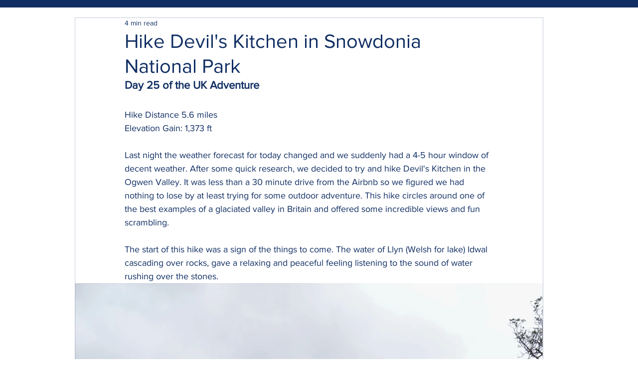

--- FILE ---
content_type: text/css; charset=utf-8
request_url: https://www.outoftheoffice4good.com/_serverless/pro-gallery-css-v4-server/layoutCss?ver=2&id=ftj94-not-scoped&items=3504_1125_1722%7C3465_1125_1233&container=25309.96875_938_618.03125_720&options=gallerySizeType:px%7CenableInfiniteScroll:true%7CtitlePlacement:SHOW_ON_HOVER%7CimageMargin:11%7CisVertical:false%7CgridStyle:0%7CgalleryLayout:1%7CnumberOfImagesPerRow:0%7CgallerySizePx:482%7CcubeType:fill%7CgalleryThumbnailsAlignment:none
body_size: -83
content:
#pro-gallery-ftj94-not-scoped [data-hook="item-container"][data-idx="0"].gallery-item-container{opacity: 1 !important;display: block !important;transition: opacity .2s ease !important;top: 0px !important;left: 0px !important;right: auto !important;height: 591px !important;width: 386px !important;} #pro-gallery-ftj94-not-scoped [data-hook="item-container"][data-idx="0"] .gallery-item-common-info-outer{height: 100% !important;} #pro-gallery-ftj94-not-scoped [data-hook="item-container"][data-idx="0"] .gallery-item-common-info{height: 100% !important;width: 100% !important;} #pro-gallery-ftj94-not-scoped [data-hook="item-container"][data-idx="0"] .gallery-item-wrapper{width: 386px !important;height: 591px !important;margin: 0 !important;} #pro-gallery-ftj94-not-scoped [data-hook="item-container"][data-idx="0"] .gallery-item-content{width: 386px !important;height: 591px !important;margin: 0px 0px !important;opacity: 1 !important;} #pro-gallery-ftj94-not-scoped [data-hook="item-container"][data-idx="0"] .gallery-item-hover{width: 386px !important;height: 591px !important;opacity: 1 !important;} #pro-gallery-ftj94-not-scoped [data-hook="item-container"][data-idx="0"] .item-hover-flex-container{width: 386px !important;height: 591px !important;margin: 0px 0px !important;opacity: 1 !important;} #pro-gallery-ftj94-not-scoped [data-hook="item-container"][data-idx="0"] .gallery-item-wrapper img{width: 100% !important;height: 100% !important;opacity: 1 !important;} #pro-gallery-ftj94-not-scoped [data-hook="item-container"][data-idx="1"].gallery-item-container{opacity: 1 !important;display: block !important;transition: opacity .2s ease !important;top: 0px !important;left: 397px !important;right: auto !important;height: 591px !important;width: 541px !important;} #pro-gallery-ftj94-not-scoped [data-hook="item-container"][data-idx="1"] .gallery-item-common-info-outer{height: 100% !important;} #pro-gallery-ftj94-not-scoped [data-hook="item-container"][data-idx="1"] .gallery-item-common-info{height: 100% !important;width: 100% !important;} #pro-gallery-ftj94-not-scoped [data-hook="item-container"][data-idx="1"] .gallery-item-wrapper{width: 541px !important;height: 591px !important;margin: 0 !important;} #pro-gallery-ftj94-not-scoped [data-hook="item-container"][data-idx="1"] .gallery-item-content{width: 541px !important;height: 591px !important;margin: 0px 0px !important;opacity: 1 !important;} #pro-gallery-ftj94-not-scoped [data-hook="item-container"][data-idx="1"] .gallery-item-hover{width: 541px !important;height: 591px !important;opacity: 1 !important;} #pro-gallery-ftj94-not-scoped [data-hook="item-container"][data-idx="1"] .item-hover-flex-container{width: 541px !important;height: 591px !important;margin: 0px 0px !important;opacity: 1 !important;} #pro-gallery-ftj94-not-scoped [data-hook="item-container"][data-idx="1"] .gallery-item-wrapper img{width: 100% !important;height: 100% !important;opacity: 1 !important;} #pro-gallery-ftj94-not-scoped .pro-gallery-prerender{height:591.3833663690684px !important;}#pro-gallery-ftj94-not-scoped {height:591.3833663690684px !important; width:938px !important;}#pro-gallery-ftj94-not-scoped .pro-gallery-margin-container {height:591.3833663690684px !important;}#pro-gallery-ftj94-not-scoped .pro-gallery {height:591.3833663690684px !important; width:938px !important;}#pro-gallery-ftj94-not-scoped .pro-gallery-parent-container {height:591.3833663690684px !important; width:949px !important;}